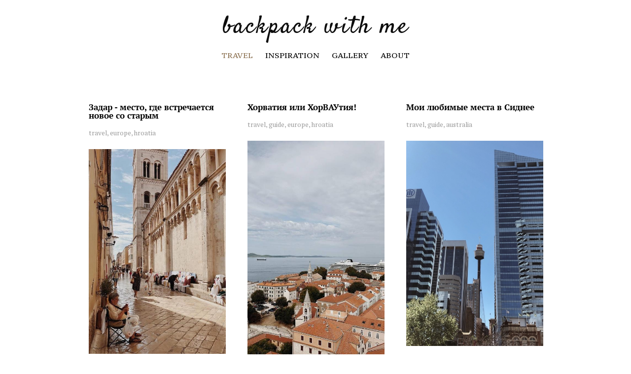

--- FILE ---
content_type: text/html; charset=UTF-8
request_url: https://backpackwithme.com/blog/page/1
body_size: 80158
content:
<!-- Vigbo-cms //cdn-st2.vigbo.com/u56707/69427/ gusto -->
<!DOCTYPE html>
<html lang="ru">
<head>
    <script>var _createCookie=function(e,o,t){var i,n="";t&&((i=new Date).setTime(i.getTime()+864e5*t),n="; expires="+i.toGMTString()),document.cookie=e+"="+o+n+"; path=/"};function getCookie(e){e=document.cookie.match(new RegExp("(?:^|; )"+e.replace(/([\.$?*|{}\(\)\[\]\\\/\+^])/g,"\\$1")+"=([^;]*)"));return e?decodeURIComponent(e[1]):void 0}"bot"==getCookie("_gphw_mode")&&_createCookie("_gphw_mode","humen",0);</script>
    <meta charset="utf-8">
<title>Самостоятельные путешествия </title>
<meta name="keywords" content="" />
<meta name="description" content="Блог о путешествиях. Сайт путеводитель. " />
<meta property="og:url" content="https://backpackwithme.com/blog/page" />
<meta property="og:type" content="article" />

<meta name="viewport" content="width=device-width, initial-scale=1">


	<link rel="shortcut icon" href="//cdn-st2.vigbo.com/u56707/69427/favicon.ico" type="image/x-icon" />

<!-- Blog RSS -->
<link rel="alternate" type="application/rss+xml" href="https://backpackwithme.com/blog/feed" />

<!-- Preset CSS -->
    <script>window.use_preset = false;</script>

<script>
    window.cdn_paths = {};
    window.cdn_paths.modules = '//cdn-s.vigbo.com/cms/kevin2/site/' + 'dev/scripts/site/';
    window.cdn_paths.site_scripts = '//cdn-s.vigbo.com/cms/kevin2/site/' + 'dev/scripts/';
</script>
    <link href="https://fonts.googleapis.com/css?family=Abel|Alegreya:400,400i,700,700i,800,800i,900,900i|Alex+Brush|Amatic+SC:400,700|Andika|Anonymous+Pro:400i,700i|Anton|Arimo:400,400i,700,700i|Arsenal:400,400i,700,700i|Asap:400,400i,500,500i,600,600i,700,700i|Bad+Script|Baumans|Bitter:100,100i,200,200i,300,300i,400i,500,500i,600,600i,700i,800,800i,900,900i|Brygada+1918:400,700,400i,700i|Cactus+Classical+Serif|Carlito:400,700,400i,700i|Chocolate+Classical+Sans|Comfortaa:300,400,500,600,700|Commissioner:100,200,300,400,500,600,700,800,900|Cormorant:300i,400i,500,500i,600,600i,700i|Cormorant+Garamond:300i,400i,500,500i,600,600i,700i|Cormorant+Infant:300i,400i,500,500i,600,600i,700i|Cousine:400,400i,700,700i|Crafty+Girls|Cuprum:400,400i,700,700i|Days+One|Dela+Gothic+One|Delius+Unicase:400,700|Didact+Gothic|Dosis|EB+Garamond:400i,500,500i,600,600i,700i,800,800i|Euphoria+Script|Exo|Exo+2:100,100i,200,200i,300i,400i,500,500i,600,600i,700i,800,800i,900,900i|Federo|Fira+Code:300,500,600|Fira+Sans:100,100i,200,200i,300i,400i,500,500i,600,600i,700i,800,800i,900,900i|Fira+Sans+Condensed:100,100i,200,200i,300i,400i,500,500i,600,600i,700i,800,800i,900,900i|Forum|Gentium+Book+Plus:400,700,400i,700i|Gentium+Plus:400,700,400i,700i|Geologica:100,200,300,400,500,600,700,800,900|Glegoo:400,700|Golos+Text:400,500,600,700,800,900|Gudea:400,400i,700|Handlee|IBM+Plex+Mono:100,100i,200,200i,300i,400i,500,500i,600,600i,700i|IBM+Plex+Sans:100,100i,200,200i,300i,400i,500,500i,600,600i,700i|IBM+Plex+Serif:100,100i,200,200i,300,300i,400,400i,500,500i,600,600i,700,700i|Inter:100,200,300,400,500,600,700,800,900|Inter+Tight:100,200,300,400,500,600,700,800,900,100i,200i,300i,400i,500i,600i,700i,800i,900i|Istok+Web:400,400i,700,700i|JetBrains+Mono:100,100i,200,200i,300,300i,400,400i,500,500i,600,600i,700,700i,800,800i|Jost:100,100i,200,200i,300,300i,400,400i,500,500i,600,600i,700,700i,800,800i,900,900i|Jura:400,300,500,600,700|Kelly+Slab|Kranky|Krona+One|Leckerli+One|Ledger|Liter|Lobster|Lora:400,400i,700,700i,500,500i,600,600i|Lunasima:400,700|Manrope:200,300,400,500,600,700,800|Marck+Script|Marko+One|Marmelad|Merienda+One|Merriweather:300i,400i,700i,900,900i|Moderustic:300,400,500,600,700,800|Montserrat:300i,400i,500,500i,600,600i,700i,800,800i,900,900i|Montserrat+Alternates:100,100i,200,200i,300,300i,400,400i,500,500i,600,600i,700,700i,800,800i,900,900i|Mulish:200,300,400,500,600,700,800,900,200i,300i,400i,500i,600i,700i,800i,900i|Neucha|Noticia+Text:400,400i,700,700i|Noto+Sans:400,400i,700,700i|Noto+Sans+Mono:100,200,300,400,500,600,700,800,900|Noto+Serif:400,400i,700,700i|Noto+Serif+Display:100,200,300,400,500,600,700,800,900,100i,200i,300i,400i,500i,600i,700i,800i,900i|Nova+Flat|Nova+Oval|Nova+Round|Nova+Slim|Nunito:400,200,200i,300,300i,400i,600,600i,700,700i,800,800i,900,900i|Old+Standard+TT:400i|Open+Sans:300i,400i,600,600i,700i,800,800i|Open+Sans+Condensed:300,300i,700|Oranienbaum|Original+Surfer|Oswald:200,500,600|Oxygen:300|Pacifico|Philosopher:400,400i,700,700i|Piazzolla:100,200,300,400,500,600,700,800,900,100i,200i,300i,400i,500i,600i,700i,800i,900i|Play:400,700|Playfair+Display:400,700,400i,500,500i,600,600i,700i,800,800i,900,900i|Playfair+Display+SC|Poiret+One|Press+Start+2P|Prosto+One|PT+Mono|PT+Sans:400i,700i|PT+Sans+Caption:400,700|PT+Sans+Narrow:400,700|PT+Serif:400i,700i|PT+Serif+Caption:400,400i|Quicksand|Raleway:100,100i,300i,400i,500,500i,600,600i,700i,800,800i,900,900i|Roboto:100,100i,300i,400i,500,500i,700i,900,900i|Roboto+Condensed:300i,400i,700i|Roboto+Mono:100,100i,200,200i,300,300i,400,400i,500,500i,600,600i,700,700i|Roboto+Slab:100,200,500,600,800,900|Rochester|Rokkitt:400,100,300,500,600,700,800,900|Rubik:300i,400i,500,500i,600,600i,700i,800,800i,900,900i|Ruslan+Display|Russo+One|Salsa|Satisfy|Scada:400,400i,700,700i|Snippet|Sofia|Source+Code+Pro:200,300,400,500,600,700,900|Source+Sans+Pro:200,300,400,600,700,900|Source+Serif+Pro:200,200i,300,300i,400,400i,600,600i,700,700i,900,900i|Spectral:200,200i,300,300i,400,400i,500,500i,600,600i,700,700i,800,800i|Stint+Ultra+Expanded|STIX+Two+Text:400,700,400i,700i|Syncopate|Tenor+Sans|Tinos:400,400i,700,700i|Trochut|Ubuntu:300i,400i,500,500i,700i|Ubuntu+Condensed|Ubuntu+Mono:400,400i,700,700i|Unbounded:200,300,400,500,600,700,800,900|Underdog|Unkempt:400,700|Voces|Wix+Madefor+Display:400,500,600,700,800|Wix+Madefor+Text:400,500,600,700,800,400i,500i,600i,700i,800i|Yeseva+One|Ysabeau:100,200,300,400,500,600,700,800,900,100i,200i,300i,400i,500i,600i,700i,800i,900i|Ysabeau+Infant:100,200,300,400,500,600,700,800,900,100i,200i,300i,400i,500i,600i,700i,800i,900i|Ysabeau+Office:100,200,300,400,500,600,700,800,900,100i,200i,300i,400i,500i,600i,700i,800i,900i|Ysabeau+SC:100,200,300,400,500,600,700,800,900|Zen+Old+Mincho&display=swap&subset=cyrillic" rel="stylesheet">    <!-- CORE CSS -->
            <!-- SITE CSS -->
    <link rel="stylesheet" type="text/css" href="//cdn-s.vigbo.com/cms/kevin2/site/prod/css/build_cms_front.css?v=FnqQ0y">
    <!-- PREVIEW CSS -->
        
    <!-- LIFE CHANGED CSS -->
            <link rel="stylesheet" type="text/css" href="https://backpackwithme.com/css/custom.css?v=46.998" />
    
                        <style type="text/css">
                .adaptive-desktop .logo-text a,
                .adaptive-tablet .logo-text a{
                    letter-spacing: 0.05em;
                }
            </style>
            
                <style>:root{--DE-menu__menu-style-link-color:rgba(0,0,0,0);}</style>    <!-- <script src="//cdn-s.vigbo.com/cms/kevin2/site/dev/scripts/vendor/jquery-1.9.1.min.js?v=dewsUi"></script> -->

    
    
    <meta name="yandex-verification" content="93df378a30268502" />    <style>
    .adaptive-desktop .custom__content--max-width,
    .adaptive-desktop .md-infoline__wrap {
        max-width: 90%;
    }
</style>
    <script src="//cdn-s.vigbo.com/cms/kevin2/site/dev/scripts/vendor/jquery-3.3.1.min.js?ver=dewsUi"></script>

    </head>


	



    <body data-template="gusto" class="f__preset-box f__site f__2 loading locale_ru gusto mod--search-disable mod--text-logo mod--header-static mod--menu-action-on-scroll mod--menu-load-on-scroll mod--menu-effect-from-top mod--menu-align-content mod--infoline-cross-enable protect-images desktop adaptive-desktop mod--horizontal-menu mod--infoline-disable bot-version js--loading-cascade mod--font-none-preset layout-logo-top--icons-left-n-right   " data-preview="">

            
    
        <div class="l-wrap js-wrap">

    <header class="l-header l-header-main js-header-main layout-logo-top--icons-left-n-right  ">
    <div class="l-header__wrapper custom__header-decorate-line custom__menu-bg-rgb custom__header-padding-y mod--show-menu-after-logo-load mod--effect-move-from-top">
        <div class="l-header__cont custom__content--max-width">
            <div class="l-header__row">
                <div class="l-header__col0 l-header__col l-header__mobile--box"><!-- mobile menu -->
                    <!-- basket icon for mobile -->
                                    </div>

                <div class="l-header__col1 l-header__col l-header__logo--box">
                    <div class="l-header__logo--cont">
                        <div class="l-header__row">
                            <div class="l-header__top-line--box">

                                <div class="l-header__col l-header__col-icon mod--left">
                                    <!-- only SEARCH icon -->
                                                                    </div>

                                <div class="l-header__col l-header__logo-col">
                                    <div id='logoWrap' class='logo__wrap' data-lt="" >
                                        
<div class="logo logo-text">
	<a href="https://backpackwithme.com/">
					backpack with me			</a>

</div>
                                    </div>
                                </div>

                                <div class="l-header__col l-header__col-icon mod--right">
                                    <!-- only BASKET icon -->
                                                                    </div>

                            </div>
                        </div>

                    </div>
                </div>

                <div class="l-header__col2 l-header__col l-header__menu--box">
                    <nav class='md-menu clearfix' data-menu-type="origin">
                        			<ul class="menu md-menu__main js--menu__main is--level1 		 mod--menu_left"><li  id="4913251" data-id="4913251" class="md-menu__li-l1 menu-item js--menu__li-l1  active"><a class="md-menu__href-l1 is--link-level1 f__menu  big-height5" href="https://backpackwithme.com/blog"  >TRAVEL</a></li><li  id="6208813" data-id="6208813" class="md-menu__li-l1 menu-item js--menu__li-l1 "><a class="md-menu__href-l1 is--link-level1 f__menu  big-height5" href="https://backpackwithme.com/inspiration"  >INSPIRATION</a></li><li  id="4918765" data-id="4918765" class="md-menu__li-l1 menu-item js--menu__li-l1 "><a class="md-menu__href-l1 is--link-level1 f__menu  big-height5" href="https://backpackwithme.com/gallery"  >GALLERY</a></li><li  id="5184503" data-id="5184503" class="md-menu__li-l1 menu-item js--menu__li-l1 "><a class="md-menu__href-l1 is--link-level1 f__menu  big-height5" href="https://backpackwithme.com/about-about"  >ABOUT </a></li></ul><div class="md-menu-mobile__socials social-icons"><div class="social-icons-wrapper"></div></div>                    </nav>
                </div>


                <div class="l-header__col3 l-header__col l-header__ham--box" data-count-pages="4">
    <div class="md-menu__hamburger js-mob-menu-open">
        <svg height="20px" xmlns="http://www.w3.org/2000/svg" viewBox="0 0 18 17.5"><line class="hamburger-svg-style" y1="1" x2="18" y2="1"/><line class="hamburger-svg-style" y1="7" x2="18" y2="7"/><line class="hamburger-svg-style" y1="13" x2="18" y2="13"/></svg>
    </div>
</div>
            </div>
        </div>
    </div>
</header>




        <!-- Mobile menu -->
        <!-- mobile menu -->
<div  data-menu-type="mobile" data-custom-scroll data-set-top="stay-in-window" class="custom__header-decorate-line mod--custom-scroll-hidden mod--custom-scroll-resize md-menu--mobile js--menu--mobile mod--set-top--stop-mobile">
    <div class="md-menu--mobile__cont js--menu-mobile__cont">
        
        			<ul class="menu md-menu__main js--menu__main is--level1 		 mod--menu_left"><li  id="4913251" data-id="4913251" class="md-menu__li-l1 menu-item js--menu__li-l1  active"><a class="md-menu__href-l1 is--link-level1 f__menu  big-height5" href="https://backpackwithme.com/blog"  >TRAVEL</a></li><li  id="6208813" data-id="6208813" class="md-menu__li-l1 menu-item js--menu__li-l1 "><a class="md-menu__href-l1 is--link-level1 f__menu  big-height5" href="https://backpackwithme.com/inspiration"  >INSPIRATION</a></li><li  id="4918765" data-id="4918765" class="md-menu__li-l1 menu-item js--menu__li-l1 "><a class="md-menu__href-l1 is--link-level1 f__menu  big-height5" href="https://backpackwithme.com/gallery"  >GALLERY</a></li><li  id="5184503" data-id="5184503" class="md-menu__li-l1 menu-item js--menu__li-l1 "><a class="md-menu__href-l1 is--link-level1 f__menu  big-height5" href="https://backpackwithme.com/about-about"  >ABOUT </a></li></ul><div class="md-menu-mobile__socials social-icons"><div class="social-icons-wrapper"></div></div>
        <span class="js-close-mobile-menu close-mobile-menu">
        <!--<svg width="20px" height="20px"  xmlns="http://www.w3.org/2000/svg" viewBox="0 0 14.39 17.5"><line class="close-menu-burger" x1="0.53" y1="2.04" x2="13.86" y2="15.37"/><line class="close-menu-burger" x1="0.53" y1="15.37" x2="13.86" y2="2.04"/></svg>-->
            <svg xmlns="http://www.w3.org/2000/svg" width="18" height="18" viewBox="0 0 18 18"><path class="close-menu-burger" fill="none" fill-rule="evenodd" stroke="#fff" stroke-linecap="round" stroke-linejoin="round" stroke-width="1.5" d="M9 9.5l8-8-8 8-8-8 8 8zm0 0l8 8-8-8-8 8 8-8z"/></svg>
        </span>
    </div>
</div>

        <!-- Blog Slider -->
                                        
        <!-- CONTENT -->
        <div class="l-content l-content--main  desktop ">
            <section id="blog" class="l-content--box blog blog-page mod--blog-main-page mod--blog-page-with-sidebar mod--blog-article-with-sidebar mod--blog-type-view-preview" data-structure="blog-dispatcher" data-blog-type="preview" data-blog-preview-layout="4">
    <div class=" container">
        <!-- Desktop/Mobile Blog -->
        
            
<style>
    .adaptive-desktop .mod--blog-main-page > .container {
        max-width: px;
    }
    .adaptive-desktop .blog-sidebar-box {
        width: 230px;
        min-width: 230px;
    }
</style>

<link rel="stylesheet" type="text/css" href='//cdn-s.vigbo.com/cms/kevin2/site/prod/css/feeds/build_feed-4.css?ver=FnqQ0y'/>

<div class="blog-content sidebar-position-none  blog-layout-4 blog-type-preview"  data-backbone-view="blog-feed">
    

    <div class="blog-content-box mod--sidebar-none">
        <script>window.widgetPostMapScroll = true;</script>
         <div class="items">

            <div id="fb-root"></div>
    <script>(function(d, s, id) {
            var js, fjs = d.getElementsByTagName(s)[0];
            if (d.getElementById(id)) return;
            js = d.createElement(s); js.id = id;
            js.src = "//connect.facebook.net/ru_RU/sdk.js#xfbml=1&version=v2.4";
            fjs.parentNode.insertBefore(js, fjs);
        }(document, 'script', 'facebook-jssdk'));</script>
    <script> var container = '#iso_grid'; var context = '.blog_grid_item', isClassic = false; </script>
<div id='iso_grid' class="feedWrap fluid-grid preview js--fluid-grid-blog-view-4" data-col="3" data-columnmaxwidth="5" data-column-indent="36">
<div class='blog_gutter'></div>

  <div class='blog_grid_item preview__item js--grid__item'>
      <div class="blog_title-date">

        <!-- Здесь был выбор пресета
                -->

      <a href="https://backpackwithme.com/blog/zadar-mesto-gde-vstrechajutsja-novoe-i-staroe">
          <h2 class="f__h2 f__mt-0 f__mb-0">Задар - место, где встречается новое со старым</h2>
      </a>
     <div class='bgi_fields'>
                         <span class='bgi_tag f__b_tag f__3 mobile-hide'>
              <a href="/blog/tag/travel">travel, </a><a href="/blog/tag/europe">europe, </a><a href="/blog/tag/hroatia">hroatia</a>           </span>
           </div>
    </div>

      <a href="https://backpackwithme.com/blog/zadar-mesto-gde-vstrechajutsja-novoe-i-staroe">
                    <div class='bgi_imageWrap'>
              <img src="[data-uri]" class="preview-image copy-protect" data-file='crop--7463c5c817701820d9c4136d1846d3a1.jpeg?v=2' data-path='//cdn-st2.vigbo.com/u56707/69427/blog/4913251/6038252/preview/' data-sizes='{"500":{"w":"500","h":"749"},"1000":{"w":"854","h":"1280"},"2000":{"w":"854","h":"1280"}}'/>
            </div>
              </a>
        <div class='bgi_fields readMore'><a class="f__3" href='https://backpackwithme.com/blog/zadar-mesto-gde-vstrechajutsja-novoe-i-staroe'>read more</a></div>
    <div class='bgi_fields bgi_actions'>
        <div class="bgi_actions__socials">
<span class="bgi_action_hold bgi_like_wrap">
	<a href="#" class="like unchecked de--main__text-default-color" data-id="6038252"
		data-state="unchecked">
		<svg xmlns="http://www.w3.org/2000/svg" width="18" height="16" viewBox="0 0 18 16">
			<g fill="none" fill-rule="evenodd" stroke-linecap="round" stroke-linejoin="round">
				<g stroke="currentColor" stroke-width="1.5">
					<g>
						<g>
							<path
								d="M8 14c-.228 0-.447-.081-.619-.229-.646-.555-1.27-1.078-1.819-1.539l-.003-.002c-1.612-1.351-3.004-2.518-3.972-3.667C.504 7.278 0 6.06 0 4.729 0 3.436.45 2.243 1.27 1.37 2.097.487 3.233 0 4.47 0c.923 0 1.77.287 2.514.853.375.286.716.636 1.016 1.044.3-.408.64-.758 1.016-1.044C9.761.287 10.606 0 11.53 0c1.236 0 2.373.487 3.2 1.37.82.873 1.27 2.066 1.27 3.36 0 1.33-.504 2.548-1.587 3.833-.968 1.15-2.36 2.316-3.972 3.667-.55.461-1.175.984-1.823 1.542-.17.147-.39.228-.618.228"
								transform="translate(-656 -1185) translate(657 1185) translate(0 1)" />
						</g>
					</g>
				</g>
			</g>
		</svg>
		<span class="like-counter de--main__font-family f__h4">
			6		</span>
	</a>
</span>
<span class='bgi_action_hold bgi_comments_wrap'>
    <a href="https://backpackwithme.com/blog/zadar-mesto-gde-vstrechajutsja-novoe-i-staroe#blog-comments" class="bgi_comment de--main__text-default-color">
        <svg xmlns="http://www.w3.org/2000/svg" width="15" height="15" viewBox="0 0 15 15">
            <g fill="none" fill-rule="evenodd" stroke-linecap="round" stroke-linejoin="round">
                <g stroke="currentColor" stroke-width="1.5">
                    <g>
                        <g>
                            <path d="M0 .5L13 .5M0 .5L0 13 3.5 10.5 13 10.5 13 .5"
                                  transform="translate(-586 -584) translate(539 581) translate(48 3.5)"/>
                        </g>
                    </g>
                </g>
            </g>
        </svg>
            </a>
</span>
<span class='bgi_action_hold tt bgi_toolTip_wrap'>
    <div class='bgi_triggerTip de--main__text-default-color'>
        <svg xmlns="http://www.w3.org/2000/svg" width="13" height="15" viewBox="0 0 13 15">
            <g fill="none" fill-rule="evenodd">
                <g stroke="currentColor" stroke-width="1.5">
                    <g>
                        <g transform="translate(-622 -584) translate(539 581) translate(83 3)">
                            <path d="M4.001 6.562L9.018 3.426" />
                            <path d="M3.947 11.685L9.195 8.404" transform="matrix(1 0 0 -1 0 20.089)" />
                            <circle cx="2.5" cy="7.5" r="1.75" />
                            <circle cx="10.5" cy="2.5" r="1.75" />
                            <circle cx="10.5" cy="12.5" r="1.75" />
                        </g>
                    </g>
                </g>
            </g>
        </svg>
    </div>
    <div class='bgi_toolTip de--main__bg-color f__h4'>
                <a href="http://www.facebook.com/sharer/sharer.php?u=https%3A%2F%2Fbackpackwithme.com%2Fblog%2Fzadar-mesto-gde-vstrechajutsja-novoe-i-staroe&t=%D0%97%D0%B0%D0%B4%D0%B0%D1%80+-+%D0%BC%D0%B5%D1%81%D1%82%D0%BE%2C+%D0%B3%D0%B4%D0%B5+%D0%B2%D1%81%D1%82%D1%80%D0%B5%D1%87%D0%B0%D0%B5%D1%82%D1%81%D1%8F+%D0%BD%D0%BE%D0%B2%D0%BE%D0%B5+%D1%81%D0%BE+%D1%81%D1%82%D0%B0%D1%80%D1%8B%D0%BC"
            class="de--main__text-default-color de--main__font-family" target="_blank" rel="noopener noreferrer">facebook</a>
                        <a href="http://vkontakte.ru/share.php?url=https%3A%2F%2Fbackpackwithme.com%2Fblog%2Fzadar-mesto-gde-vstrechajutsja-novoe-i-staroe&title=%D0%97%D0%B0%D0%B4%D0%B0%D1%80+-+%D0%BC%D0%B5%D1%81%D1%82%D0%BE%2C+%D0%B3%D0%B4%D0%B5+%D0%B2%D1%81%D1%82%D1%80%D0%B5%D1%87%D0%B0%D0%B5%D1%82%D1%81%D1%8F+%D0%BD%D0%BE%D0%B2%D0%BE%D0%B5+%D1%81%D0%BE+%D1%81%D1%82%D0%B0%D1%80%D1%8B%D0%BC"
            class="de--main__text-default-color de--main__font-family" target="_blank" rel="noopener noreferrer">vkontakte</a>
                    </div>
</span>
</div>
        <span class='bgi_tag mobile-show'><a href="/blog/tag/travel">travel, </a><a href="/blog/tag/europe">europe, </a><a href="/blog/tag/hroatia">hroatia</a></span>    </div>
      <div class="bgi_border"></div>
  </div>
  <div class='blog_grid_item preview__item js--grid__item'>
      <div class="blog_title-date">

        <!-- Здесь был выбор пресета
                -->

      <a href="https://backpackwithme.com/blog/horvatija-ili-horvautija">
          <h2 class="f__h2 f__mt-0 f__mb-0">Хорватия или ХорВАУтия!</h2>
      </a>
     <div class='bgi_fields'>
                         <span class='bgi_tag f__b_tag f__3 mobile-hide'>
              <a href="/blog/tag/travel">travel, </a><a href="/blog/tag/guide">guide, </a><a href="/blog/tag/europe">europe, </a><a href="/blog/tag/hroatia">hroatia</a>           </span>
           </div>
    </div>

      <a href="https://backpackwithme.com/blog/horvatija-ili-horvautija">
                    <div class='bgi_imageWrap'>
              <img src="[data-uri]" class="preview-image copy-protect" data-file='crop--a96a3618f9b07ac0b8f864aef561d851.jpg?v=1' data-path='//cdn-st2.vigbo.com/u56707/69427/blog/4913251/6038221/preview/' data-sizes='{"500":{"w":"500","h":"889"},"1000":{"w":"720","h":"1280"},"2000":{"w":"720","h":"1280"}}'/>
            </div>
              </a>
        <div class='bgi_fields readMore'><a class="f__3" href='https://backpackwithme.com/blog/horvatija-ili-horvautija'>read more</a></div>
    <div class='bgi_fields bgi_actions'>
        <div class="bgi_actions__socials">
<span class="bgi_action_hold bgi_like_wrap">
	<a href="#" class="like unchecked de--main__text-default-color" data-id="6038221"
		data-state="unchecked">
		<svg xmlns="http://www.w3.org/2000/svg" width="18" height="16" viewBox="0 0 18 16">
			<g fill="none" fill-rule="evenodd" stroke-linecap="round" stroke-linejoin="round">
				<g stroke="currentColor" stroke-width="1.5">
					<g>
						<g>
							<path
								d="M8 14c-.228 0-.447-.081-.619-.229-.646-.555-1.27-1.078-1.819-1.539l-.003-.002c-1.612-1.351-3.004-2.518-3.972-3.667C.504 7.278 0 6.06 0 4.729 0 3.436.45 2.243 1.27 1.37 2.097.487 3.233 0 4.47 0c.923 0 1.77.287 2.514.853.375.286.716.636 1.016 1.044.3-.408.64-.758 1.016-1.044C9.761.287 10.606 0 11.53 0c1.236 0 2.373.487 3.2 1.37.82.873 1.27 2.066 1.27 3.36 0 1.33-.504 2.548-1.587 3.833-.968 1.15-2.36 2.316-3.972 3.667-.55.461-1.175.984-1.823 1.542-.17.147-.39.228-.618.228"
								transform="translate(-656 -1185) translate(657 1185) translate(0 1)" />
						</g>
					</g>
				</g>
			</g>
		</svg>
		<span class="like-counter de--main__font-family f__h4">
			5		</span>
	</a>
</span>
<span class='bgi_action_hold bgi_comments_wrap'>
    <a href="https://backpackwithme.com/blog/horvatija-ili-horvautija#blog-comments" class="bgi_comment de--main__text-default-color">
        <svg xmlns="http://www.w3.org/2000/svg" width="15" height="15" viewBox="0 0 15 15">
            <g fill="none" fill-rule="evenodd" stroke-linecap="round" stroke-linejoin="round">
                <g stroke="currentColor" stroke-width="1.5">
                    <g>
                        <g>
                            <path d="M0 .5L13 .5M0 .5L0 13 3.5 10.5 13 10.5 13 .5"
                                  transform="translate(-586 -584) translate(539 581) translate(48 3.5)"/>
                        </g>
                    </g>
                </g>
            </g>
        </svg>
            </a>
</span>
<span class='bgi_action_hold tt bgi_toolTip_wrap'>
    <div class='bgi_triggerTip de--main__text-default-color'>
        <svg xmlns="http://www.w3.org/2000/svg" width="13" height="15" viewBox="0 0 13 15">
            <g fill="none" fill-rule="evenodd">
                <g stroke="currentColor" stroke-width="1.5">
                    <g>
                        <g transform="translate(-622 -584) translate(539 581) translate(83 3)">
                            <path d="M4.001 6.562L9.018 3.426" />
                            <path d="M3.947 11.685L9.195 8.404" transform="matrix(1 0 0 -1 0 20.089)" />
                            <circle cx="2.5" cy="7.5" r="1.75" />
                            <circle cx="10.5" cy="2.5" r="1.75" />
                            <circle cx="10.5" cy="12.5" r="1.75" />
                        </g>
                    </g>
                </g>
            </g>
        </svg>
    </div>
    <div class='bgi_toolTip de--main__bg-color f__h4'>
                <a href="http://www.facebook.com/sharer/sharer.php?u=https%3A%2F%2Fbackpackwithme.com%2Fblog%2Fhorvatija-ili-horvautija&t=%D0%A5%D0%BE%D1%80%D0%B2%D0%B0%D1%82%D0%B8%D1%8F+%D0%B8%D0%BB%D0%B8+%D0%A5%D0%BE%D1%80%D0%92%D0%90%D0%A3%D1%82%D0%B8%D1%8F%21"
            class="de--main__text-default-color de--main__font-family" target="_blank" rel="noopener noreferrer">facebook</a>
                        <a href="http://vkontakte.ru/share.php?url=https%3A%2F%2Fbackpackwithme.com%2Fblog%2Fhorvatija-ili-horvautija&title=%D0%A5%D0%BE%D1%80%D0%B2%D0%B0%D1%82%D0%B8%D1%8F+%D0%B8%D0%BB%D0%B8+%D0%A5%D0%BE%D1%80%D0%92%D0%90%D0%A3%D1%82%D0%B8%D1%8F%21"
            class="de--main__text-default-color de--main__font-family" target="_blank" rel="noopener noreferrer">vkontakte</a>
                    </div>
</span>
</div>
        <span class='bgi_tag mobile-show'><a href="/blog/tag/travel">travel, </a><a href="/blog/tag/guide">guide, </a><a href="/blog/tag/europe">europe, </a><a href="/blog/tag/hroatia">hroatia</a></span>    </div>
      <div class="bgi_border"></div>
  </div>
  <div class='blog_grid_item preview__item js--grid__item'>
      <div class="blog_title-date">

        <!-- Здесь был выбор пресета
                -->

      <a href="https://backpackwithme.com/blog/moi-ljubimye-mesta-v-sidnee">
          <h2 class="f__h2 f__mt-0 f__mb-0">Мои любимые места в Сиднее</h2>
      </a>
     <div class='bgi_fields'>
                         <span class='bgi_tag f__b_tag f__3 mobile-hide'>
              <a href="/blog/tag/travel">travel, </a><a href="/blog/tag/guide">guide, </a><a href="/blog/tag/australia">australia</a>           </span>
           </div>
    </div>

      <a href="https://backpackwithme.com/blog/moi-ljubimye-mesta-v-sidnee">
                    <div class='bgi_imageWrap'>
              <img src="[data-uri]" class="preview-image copy-protect" data-file='crop--2015d46fdb4b72d81bcf230fe23d42cd.jpg?v=2' data-path='//cdn-st2.vigbo.com/u56707/69427/blog/4913251/4435051/preview/' data-sizes='{"500":{"w":"500","h":"750"},"1000":{"w":"665","h":"998"},"2000":{"w":"665","h":"998"}}'/>
            </div>
              </a>
        <div class='bgi_fields readMore'><a class="f__3" href='https://backpackwithme.com/blog/moi-ljubimye-mesta-v-sidnee'>read more</a></div>
    <div class='bgi_fields bgi_actions'>
        <div class="bgi_actions__socials">
<span class="bgi_action_hold bgi_like_wrap">
	<a href="#" class="like unchecked de--main__text-default-color" data-id="4435051"
		data-state="unchecked">
		<svg xmlns="http://www.w3.org/2000/svg" width="18" height="16" viewBox="0 0 18 16">
			<g fill="none" fill-rule="evenodd" stroke-linecap="round" stroke-linejoin="round">
				<g stroke="currentColor" stroke-width="1.5">
					<g>
						<g>
							<path
								d="M8 14c-.228 0-.447-.081-.619-.229-.646-.555-1.27-1.078-1.819-1.539l-.003-.002c-1.612-1.351-3.004-2.518-3.972-3.667C.504 7.278 0 6.06 0 4.729 0 3.436.45 2.243 1.27 1.37 2.097.487 3.233 0 4.47 0c.923 0 1.77.287 2.514.853.375.286.716.636 1.016 1.044.3-.408.64-.758 1.016-1.044C9.761.287 10.606 0 11.53 0c1.236 0 2.373.487 3.2 1.37.82.873 1.27 2.066 1.27 3.36 0 1.33-.504 2.548-1.587 3.833-.968 1.15-2.36 2.316-3.972 3.667-.55.461-1.175.984-1.823 1.542-.17.147-.39.228-.618.228"
								transform="translate(-656 -1185) translate(657 1185) translate(0 1)" />
						</g>
					</g>
				</g>
			</g>
		</svg>
		<span class="like-counter de--main__font-family f__h4">
			15		</span>
	</a>
</span>
<span class='bgi_action_hold bgi_comments_wrap'>
    <a href="https://backpackwithme.com/blog/moi-ljubimye-mesta-v-sidnee#blog-comments" class="bgi_comment de--main__text-default-color">
        <svg xmlns="http://www.w3.org/2000/svg" width="15" height="15" viewBox="0 0 15 15">
            <g fill="none" fill-rule="evenodd" stroke-linecap="round" stroke-linejoin="round">
                <g stroke="currentColor" stroke-width="1.5">
                    <g>
                        <g>
                            <path d="M0 .5L13 .5M0 .5L0 13 3.5 10.5 13 10.5 13 .5"
                                  transform="translate(-586 -584) translate(539 581) translate(48 3.5)"/>
                        </g>
                    </g>
                </g>
            </g>
        </svg>
            </a>
</span>
<span class='bgi_action_hold tt bgi_toolTip_wrap'>
    <div class='bgi_triggerTip de--main__text-default-color'>
        <svg xmlns="http://www.w3.org/2000/svg" width="13" height="15" viewBox="0 0 13 15">
            <g fill="none" fill-rule="evenodd">
                <g stroke="currentColor" stroke-width="1.5">
                    <g>
                        <g transform="translate(-622 -584) translate(539 581) translate(83 3)">
                            <path d="M4.001 6.562L9.018 3.426" />
                            <path d="M3.947 11.685L9.195 8.404" transform="matrix(1 0 0 -1 0 20.089)" />
                            <circle cx="2.5" cy="7.5" r="1.75" />
                            <circle cx="10.5" cy="2.5" r="1.75" />
                            <circle cx="10.5" cy="12.5" r="1.75" />
                        </g>
                    </g>
                </g>
            </g>
        </svg>
    </div>
    <div class='bgi_toolTip de--main__bg-color f__h4'>
                <a href="http://www.facebook.com/sharer/sharer.php?u=https%3A%2F%2Fbackpackwithme.com%2Fblog%2Fmoi-ljubimye-mesta-v-sidnee&t=%D0%9C%D0%BE%D0%B8+%D0%BB%D1%8E%D0%B1%D0%B8%D0%BC%D1%8B%D0%B5+%D0%BC%D0%B5%D1%81%D1%82%D0%B0+%D0%B2+%D0%A1%D0%B8%D0%B4%D0%BD%D0%B5%D0%B5"
            class="de--main__text-default-color de--main__font-family" target="_blank" rel="noopener noreferrer">facebook</a>
                        <a href="http://vkontakte.ru/share.php?url=https%3A%2F%2Fbackpackwithme.com%2Fblog%2Fmoi-ljubimye-mesta-v-sidnee&title=%D0%9C%D0%BE%D0%B8+%D0%BB%D1%8E%D0%B1%D0%B8%D0%BC%D1%8B%D0%B5+%D0%BC%D0%B5%D1%81%D1%82%D0%B0+%D0%B2+%D0%A1%D0%B8%D0%B4%D0%BD%D0%B5%D0%B5"
            class="de--main__text-default-color de--main__font-family" target="_blank" rel="noopener noreferrer">vkontakte</a>
                    </div>
</span>
</div>
        <span class='bgi_tag mobile-show'><a href="/blog/tag/travel">travel, </a><a href="/blog/tag/guide">guide, </a><a href="/blog/tag/australia">australia</a></span>    </div>
      <div class="bgi_border"></div>
  </div>
  <div class='blog_grid_item preview__item js--grid__item'>
      <div class="blog_title-date">

        <!-- Здесь был выбор пресета
                -->

      <a href="https://backpackwithme.com/blog/avstralijskaja-viza-moj-opyt-poluchenija">
          <h2 class="f__h2 f__mt-0 f__mb-0">Австралийская виза: мой опыт получения</h2>
      </a>
     <div class='bgi_fields'>
                         <span class='bgi_tag f__b_tag f__3 mobile-hide'>
              <a href="/blog/tag/travel">travel, </a><a href="/blog/tag/australia">australia, </a><a href="/blog/tag/visa">visa</a>           </span>
           </div>
    </div>

      <a href="https://backpackwithme.com/blog/avstralijskaja-viza-moj-opyt-poluchenija">
                    <div class='bgi_imageWrap'>
              <img src="[data-uri]" class="preview-image copy-protect" data-file='crop--2bf576469c9ca9b8e5bf545c25c5db22.jpg?v=1' data-path='//cdn-st2.vigbo.com/u56707/69427/blog/4913251/4400436/preview/' data-sizes='{"500":{"w":"500","h":"751"},"1000":{"w":"682","h":"1024"},"2000":{"w":"682","h":"1024"}}'/>
            </div>
              </a>
        <div class='bgi_fields readMore'><a class="f__3" href='https://backpackwithme.com/blog/avstralijskaja-viza-moj-opyt-poluchenija'>read more</a></div>
    <div class='bgi_fields bgi_actions'>
        <div class="bgi_actions__socials">
<span class="bgi_action_hold bgi_like_wrap">
	<a href="#" class="like unchecked de--main__text-default-color" data-id="4400436"
		data-state="unchecked">
		<svg xmlns="http://www.w3.org/2000/svg" width="18" height="16" viewBox="0 0 18 16">
			<g fill="none" fill-rule="evenodd" stroke-linecap="round" stroke-linejoin="round">
				<g stroke="currentColor" stroke-width="1.5">
					<g>
						<g>
							<path
								d="M8 14c-.228 0-.447-.081-.619-.229-.646-.555-1.27-1.078-1.819-1.539l-.003-.002c-1.612-1.351-3.004-2.518-3.972-3.667C.504 7.278 0 6.06 0 4.729 0 3.436.45 2.243 1.27 1.37 2.097.487 3.233 0 4.47 0c.923 0 1.77.287 2.514.853.375.286.716.636 1.016 1.044.3-.408.64-.758 1.016-1.044C9.761.287 10.606 0 11.53 0c1.236 0 2.373.487 3.2 1.37.82.873 1.27 2.066 1.27 3.36 0 1.33-.504 2.548-1.587 3.833-.968 1.15-2.36 2.316-3.972 3.667-.55.461-1.175.984-1.823 1.542-.17.147-.39.228-.618.228"
								transform="translate(-656 -1185) translate(657 1185) translate(0 1)" />
						</g>
					</g>
				</g>
			</g>
		</svg>
		<span class="like-counter de--main__font-family f__h4">
			19		</span>
	</a>
</span>
<span class='bgi_action_hold bgi_comments_wrap'>
    <a href="https://backpackwithme.com/blog/avstralijskaja-viza-moj-opyt-poluchenija#blog-comments" class="bgi_comment de--main__text-default-color">
        <svg xmlns="http://www.w3.org/2000/svg" width="15" height="15" viewBox="0 0 15 15">
            <g fill="none" fill-rule="evenodd" stroke-linecap="round" stroke-linejoin="round">
                <g stroke="currentColor" stroke-width="1.5">
                    <g>
                        <g>
                            <path d="M0 .5L13 .5M0 .5L0 13 3.5 10.5 13 10.5 13 .5"
                                  transform="translate(-586 -584) translate(539 581) translate(48 3.5)"/>
                        </g>
                    </g>
                </g>
            </g>
        </svg>
            </a>
</span>
<span class='bgi_action_hold tt bgi_toolTip_wrap'>
    <div class='bgi_triggerTip de--main__text-default-color'>
        <svg xmlns="http://www.w3.org/2000/svg" width="13" height="15" viewBox="0 0 13 15">
            <g fill="none" fill-rule="evenodd">
                <g stroke="currentColor" stroke-width="1.5">
                    <g>
                        <g transform="translate(-622 -584) translate(539 581) translate(83 3)">
                            <path d="M4.001 6.562L9.018 3.426" />
                            <path d="M3.947 11.685L9.195 8.404" transform="matrix(1 0 0 -1 0 20.089)" />
                            <circle cx="2.5" cy="7.5" r="1.75" />
                            <circle cx="10.5" cy="2.5" r="1.75" />
                            <circle cx="10.5" cy="12.5" r="1.75" />
                        </g>
                    </g>
                </g>
            </g>
        </svg>
    </div>
    <div class='bgi_toolTip de--main__bg-color f__h4'>
                <a href="http://www.facebook.com/sharer/sharer.php?u=https%3A%2F%2Fbackpackwithme.com%2Fblog%2Favstralijskaja-viza-moj-opyt-poluchenija&t=%D0%90%D0%B2%D1%81%D1%82%D1%80%D0%B0%D0%BB%D0%B8%D0%B9%D1%81%D0%BA%D0%B0%D1%8F+%D0%B2%D0%B8%D0%B7%D0%B0%3A+%D0%BC%D0%BE%D0%B9+%D0%BE%D0%BF%D1%8B%D1%82+%D0%BF%D0%BE%D0%BB%D1%83%D1%87%D0%B5%D0%BD%D0%B8%D1%8F"
            class="de--main__text-default-color de--main__font-family" target="_blank" rel="noopener noreferrer">facebook</a>
                        <a href="http://vkontakte.ru/share.php?url=https%3A%2F%2Fbackpackwithme.com%2Fblog%2Favstralijskaja-viza-moj-opyt-poluchenija&title=%D0%90%D0%B2%D1%81%D1%82%D1%80%D0%B0%D0%BB%D0%B8%D0%B9%D1%81%D0%BA%D0%B0%D1%8F+%D0%B2%D0%B8%D0%B7%D0%B0%3A+%D0%BC%D0%BE%D0%B9+%D0%BE%D0%BF%D1%8B%D1%82+%D0%BF%D0%BE%D0%BB%D1%83%D1%87%D0%B5%D0%BD%D0%B8%D1%8F"
            class="de--main__text-default-color de--main__font-family" target="_blank" rel="noopener noreferrer">vkontakte</a>
                    </div>
</span>
</div>
        <span class='bgi_tag mobile-show'><a href="/blog/tag/travel">travel, </a><a href="/blog/tag/australia">australia, </a><a href="/blog/tag/visa">visa</a></span>    </div>
      <div class="bgi_border"></div>
  </div>
  <div class='blog_grid_item preview__item js--grid__item'>
      <div class="blog_title-date">

        <!-- Здесь был выбор пресета
                -->

      <a href="https://backpackwithme.com/blog/severnaja-indija-putevoditel-po-dharamsale">
          <h2 class="f__h2 f__mt-0 f__mb-0">Северная Индия: путеводитель по Дхарамсале </h2>
      </a>
     <div class='bgi_fields'>
                         <span class='bgi_tag f__b_tag f__3 mobile-hide'>
              <a href="/blog/tag/travel">travel, </a><a href="/blog/tag/guide">guide, </a><a href="/blog/tag/asia">asia, </a><a href="/blog/tag/india">india</a>           </span>
           </div>
    </div>

      <a href="https://backpackwithme.com/blog/severnaja-indija-putevoditel-po-dharamsale">
                    <div class='bgi_imageWrap'>
              <img src="[data-uri]" class="preview-image copy-protect" data-file='crop--93290ae991b31b26afaecbc60b169cc5.jpg?v=1' data-path='//cdn-st2.vigbo.com/u56707/69427/blog/4913251/4322011/preview/' data-sizes='{"500":{"w":"500","h":"750"},"1000":{"w":"703","h":"1055"},"2000":{"w":"703","h":"1055"}}'/>
            </div>
              </a>
        <div class='bgi_fields readMore'><a class="f__3" href='https://backpackwithme.com/blog/severnaja-indija-putevoditel-po-dharamsale'>read more</a></div>
    <div class='bgi_fields bgi_actions'>
        <div class="bgi_actions__socials">
<span class="bgi_action_hold bgi_like_wrap">
	<a href="#" class="like unchecked de--main__text-default-color" data-id="4322011"
		data-state="unchecked">
		<svg xmlns="http://www.w3.org/2000/svg" width="18" height="16" viewBox="0 0 18 16">
			<g fill="none" fill-rule="evenodd" stroke-linecap="round" stroke-linejoin="round">
				<g stroke="currentColor" stroke-width="1.5">
					<g>
						<g>
							<path
								d="M8 14c-.228 0-.447-.081-.619-.229-.646-.555-1.27-1.078-1.819-1.539l-.003-.002c-1.612-1.351-3.004-2.518-3.972-3.667C.504 7.278 0 6.06 0 4.729 0 3.436.45 2.243 1.27 1.37 2.097.487 3.233 0 4.47 0c.923 0 1.77.287 2.514.853.375.286.716.636 1.016 1.044.3-.408.64-.758 1.016-1.044C9.761.287 10.606 0 11.53 0c1.236 0 2.373.487 3.2 1.37.82.873 1.27 2.066 1.27 3.36 0 1.33-.504 2.548-1.587 3.833-.968 1.15-2.36 2.316-3.972 3.667-.55.461-1.175.984-1.823 1.542-.17.147-.39.228-.618.228"
								transform="translate(-656 -1185) translate(657 1185) translate(0 1)" />
						</g>
					</g>
				</g>
			</g>
		</svg>
		<span class="like-counter de--main__font-family f__h4">
			22		</span>
	</a>
</span>
<span class='bgi_action_hold bgi_comments_wrap'>
    <a href="https://backpackwithme.com/blog/severnaja-indija-putevoditel-po-dharamsale#blog-comments" class="bgi_comment de--main__text-default-color">
        <svg xmlns="http://www.w3.org/2000/svg" width="15" height="15" viewBox="0 0 15 15">
            <g fill="none" fill-rule="evenodd" stroke-linecap="round" stroke-linejoin="round">
                <g stroke="currentColor" stroke-width="1.5">
                    <g>
                        <g>
                            <path d="M0 .5L13 .5M0 .5L0 13 3.5 10.5 13 10.5 13 .5"
                                  transform="translate(-586 -584) translate(539 581) translate(48 3.5)"/>
                        </g>
                    </g>
                </g>
            </g>
        </svg>
            </a>
</span>
<span class='bgi_action_hold tt bgi_toolTip_wrap'>
    <div class='bgi_triggerTip de--main__text-default-color'>
        <svg xmlns="http://www.w3.org/2000/svg" width="13" height="15" viewBox="0 0 13 15">
            <g fill="none" fill-rule="evenodd">
                <g stroke="currentColor" stroke-width="1.5">
                    <g>
                        <g transform="translate(-622 -584) translate(539 581) translate(83 3)">
                            <path d="M4.001 6.562L9.018 3.426" />
                            <path d="M3.947 11.685L9.195 8.404" transform="matrix(1 0 0 -1 0 20.089)" />
                            <circle cx="2.5" cy="7.5" r="1.75" />
                            <circle cx="10.5" cy="2.5" r="1.75" />
                            <circle cx="10.5" cy="12.5" r="1.75" />
                        </g>
                    </g>
                </g>
            </g>
        </svg>
    </div>
    <div class='bgi_toolTip de--main__bg-color f__h4'>
                <a href="http://www.facebook.com/sharer/sharer.php?u=https%3A%2F%2Fbackpackwithme.com%2Fblog%2Fsevernaja-indija-putevoditel-po-dharamsale&t=%D0%A1%D0%B5%D0%B2%D0%B5%D1%80%D0%BD%D0%B0%D1%8F+%D0%98%D0%BD%D0%B4%D0%B8%D1%8F%3A+%D0%BF%D1%83%D1%82%D0%B5%D0%B2%D0%BE%D0%B4%D0%B8%D1%82%D0%B5%D0%BB%D1%8C+%D0%BF%D0%BE+%D0%94%D1%85%D0%B0%D1%80%D0%B0%D0%BC%D1%81%D0%B0%D0%BB%D0%B5+"
            class="de--main__text-default-color de--main__font-family" target="_blank" rel="noopener noreferrer">facebook</a>
                        <a href="http://vkontakte.ru/share.php?url=https%3A%2F%2Fbackpackwithme.com%2Fblog%2Fsevernaja-indija-putevoditel-po-dharamsale&title=%D0%A1%D0%B5%D0%B2%D0%B5%D1%80%D0%BD%D0%B0%D1%8F+%D0%98%D0%BD%D0%B4%D0%B8%D1%8F%3A+%D0%BF%D1%83%D1%82%D0%B5%D0%B2%D0%BE%D0%B4%D0%B8%D1%82%D0%B5%D0%BB%D1%8C+%D0%BF%D0%BE+%D0%94%D1%85%D0%B0%D1%80%D0%B0%D0%BC%D1%81%D0%B0%D0%BB%D0%B5+"
            class="de--main__text-default-color de--main__font-family" target="_blank" rel="noopener noreferrer">vkontakte</a>
                    </div>
</span>
</div>
        <span class='bgi_tag mobile-show'><a href="/blog/tag/travel">travel, </a><a href="/blog/tag/guide">guide, </a><a href="/blog/tag/asia">asia, </a><a href="/blog/tag/india">india</a></span>    </div>
      <div class="bgi_border"></div>
  </div>
  <div class='blog_grid_item preview__item js--grid__item'>
      <div class="blog_title-date">

        <!-- Здесь был выбор пресета
                -->

      <a href="https://backpackwithme.com/blog/chto-nuzhno-znat-sobirajas-v-indiju">
          <h2 class="f__h2 f__mt-0 f__mb-0">Что нужно знать, собираясь в Индию?</h2>
      </a>
     <div class='bgi_fields'>
                         <span class='bgi_tag f__b_tag f__3 mobile-hide'>
              <a href="/blog/tag/travel">travel, </a><a href="/blog/tag/asia">asia, </a><a href="/blog/tag/india">india</a>           </span>
           </div>
    </div>

      <a href="https://backpackwithme.com/blog/chto-nuzhno-znat-sobirajas-v-indiju">
                    <div class='bgi_imageWrap'>
              <img src="[data-uri]" class="preview-image copy-protect" data-file='crop--d9e519f30ad6c8d014e9e46af048cbd8.jpg?v=1' data-path='//cdn-st2.vigbo.com/u56707/69427/blog/4913251/4265442/preview/' data-sizes='{"500":{"w":"500","h":"751"},"1000":{"w":"682","h":"1024"},"2000":{"w":"682","h":"1024"}}'/>
            </div>
              </a>
    <div class="bgi_textWrap f__2"><ym-measure class="ym-viewport" style="display: block; top: 0px; right: 0px; bottom: 0px; left: 0px; position: fixed; transform: translate(0px, -100%); transform-origin: 0px 0px;"></ym-measure><ym-measure class="ym-zoom" style="bottom: 100%; position: fixed; width: 100vw;"></ym-measure></div>    <div class='bgi_fields readMore'><a class="f__3" href='https://backpackwithme.com/blog/chto-nuzhno-znat-sobirajas-v-indiju'>read more</a></div>
    <div class='bgi_fields bgi_actions'>
        <div class="bgi_actions__socials">
<span class="bgi_action_hold bgi_like_wrap">
	<a href="#" class="like unchecked de--main__text-default-color" data-id="4265442"
		data-state="unchecked">
		<svg xmlns="http://www.w3.org/2000/svg" width="18" height="16" viewBox="0 0 18 16">
			<g fill="none" fill-rule="evenodd" stroke-linecap="round" stroke-linejoin="round">
				<g stroke="currentColor" stroke-width="1.5">
					<g>
						<g>
							<path
								d="M8 14c-.228 0-.447-.081-.619-.229-.646-.555-1.27-1.078-1.819-1.539l-.003-.002c-1.612-1.351-3.004-2.518-3.972-3.667C.504 7.278 0 6.06 0 4.729 0 3.436.45 2.243 1.27 1.37 2.097.487 3.233 0 4.47 0c.923 0 1.77.287 2.514.853.375.286.716.636 1.016 1.044.3-.408.64-.758 1.016-1.044C9.761.287 10.606 0 11.53 0c1.236 0 2.373.487 3.2 1.37.82.873 1.27 2.066 1.27 3.36 0 1.33-.504 2.548-1.587 3.833-.968 1.15-2.36 2.316-3.972 3.667-.55.461-1.175.984-1.823 1.542-.17.147-.39.228-.618.228"
								transform="translate(-656 -1185) translate(657 1185) translate(0 1)" />
						</g>
					</g>
				</g>
			</g>
		</svg>
		<span class="like-counter de--main__font-family f__h4">
			21		</span>
	</a>
</span>
<span class='bgi_action_hold bgi_comments_wrap'>
    <a href="https://backpackwithme.com/blog/chto-nuzhno-znat-sobirajas-v-indiju#blog-comments" class="bgi_comment de--main__text-default-color">
        <svg xmlns="http://www.w3.org/2000/svg" width="15" height="15" viewBox="0 0 15 15">
            <g fill="none" fill-rule="evenodd" stroke-linecap="round" stroke-linejoin="round">
                <g stroke="currentColor" stroke-width="1.5">
                    <g>
                        <g>
                            <path d="M0 .5L13 .5M0 .5L0 13 3.5 10.5 13 10.5 13 .5"
                                  transform="translate(-586 -584) translate(539 581) translate(48 3.5)"/>
                        </g>
                    </g>
                </g>
            </g>
        </svg>
            </a>
</span>
<span class='bgi_action_hold tt bgi_toolTip_wrap'>
    <div class='bgi_triggerTip de--main__text-default-color'>
        <svg xmlns="http://www.w3.org/2000/svg" width="13" height="15" viewBox="0 0 13 15">
            <g fill="none" fill-rule="evenodd">
                <g stroke="currentColor" stroke-width="1.5">
                    <g>
                        <g transform="translate(-622 -584) translate(539 581) translate(83 3)">
                            <path d="M4.001 6.562L9.018 3.426" />
                            <path d="M3.947 11.685L9.195 8.404" transform="matrix(1 0 0 -1 0 20.089)" />
                            <circle cx="2.5" cy="7.5" r="1.75" />
                            <circle cx="10.5" cy="2.5" r="1.75" />
                            <circle cx="10.5" cy="12.5" r="1.75" />
                        </g>
                    </g>
                </g>
            </g>
        </svg>
    </div>
    <div class='bgi_toolTip de--main__bg-color f__h4'>
                <a href="http://www.facebook.com/sharer/sharer.php?u=https%3A%2F%2Fbackpackwithme.com%2Fblog%2Fchto-nuzhno-znat-sobirajas-v-indiju&t=%D0%A7%D1%82%D0%BE+%D0%BD%D1%83%D0%B6%D0%BD%D0%BE+%D0%B7%D0%BD%D0%B0%D1%82%D1%8C%2C+%D1%81%D0%BE%D0%B1%D0%B8%D1%80%D0%B0%D1%8F%D1%81%D1%8C+%D0%B2+%D0%98%D0%BD%D0%B4%D0%B8%D1%8E%3F"
            class="de--main__text-default-color de--main__font-family" target="_blank" rel="noopener noreferrer">facebook</a>
                        <a href="http://vkontakte.ru/share.php?url=https%3A%2F%2Fbackpackwithme.com%2Fblog%2Fchto-nuzhno-znat-sobirajas-v-indiju&title=%D0%A7%D1%82%D0%BE+%D0%BD%D1%83%D0%B6%D0%BD%D0%BE+%D0%B7%D0%BD%D0%B0%D1%82%D1%8C%2C+%D1%81%D0%BE%D0%B1%D0%B8%D1%80%D0%B0%D1%8F%D1%81%D1%8C+%D0%B2+%D0%98%D0%BD%D0%B4%D0%B8%D1%8E%3F"
            class="de--main__text-default-color de--main__font-family" target="_blank" rel="noopener noreferrer">vkontakte</a>
                    </div>
</span>
</div>
        <span class='bgi_tag mobile-show'><a href="/blog/tag/travel">travel, </a><a href="/blog/tag/asia">asia, </a><a href="/blog/tag/india">india</a></span>    </div>
      <div class="bgi_border"></div>
  </div>
  <div class='blog_grid_item preview__item js--grid__item'>
      <div class="blog_title-date">

        <!-- Здесь был выбор пресета
                -->

      <a href="https://backpackwithme.com/blog/puteshestvie-v-nepal">
          <h2 class="f__h2 f__mt-0 f__mb-0">Путешествие в Непал</h2>
      </a>
     <div class='bgi_fields'>
                         <span class='bgi_tag f__b_tag f__3 mobile-hide'>
              <a href="/blog/tag/travel">travel, </a><a href="/blog/tag/nepal">nepal, </a><a href="/blog/tag/asia">asia</a>           </span>
           </div>
    </div>

      <a href="https://backpackwithme.com/blog/puteshestvie-v-nepal">
                    <div class='bgi_imageWrap'>
              <img src="[data-uri]" class="preview-image copy-protect" data-file='crop--72207e94c3fe54a0a06c0e3c6c50243c.jpg?v=1' data-path='//cdn-st2.vigbo.com/u56707/69427/blog/4913251/4233746/preview/' data-sizes='{"500":{"w":"500","h":"750"},"1000":{"w":"512","h":"768"},"2000":{"w":"512","h":"768"}}'/>
            </div>
              </a>
        <div class='bgi_fields readMore'><a class="f__3" href='https://backpackwithme.com/blog/puteshestvie-v-nepal'>read more</a></div>
    <div class='bgi_fields bgi_actions'>
        <div class="bgi_actions__socials">
<span class="bgi_action_hold bgi_like_wrap">
	<a href="#" class="like unchecked de--main__text-default-color" data-id="4233746"
		data-state="unchecked">
		<svg xmlns="http://www.w3.org/2000/svg" width="18" height="16" viewBox="0 0 18 16">
			<g fill="none" fill-rule="evenodd" stroke-linecap="round" stroke-linejoin="round">
				<g stroke="currentColor" stroke-width="1.5">
					<g>
						<g>
							<path
								d="M8 14c-.228 0-.447-.081-.619-.229-.646-.555-1.27-1.078-1.819-1.539l-.003-.002c-1.612-1.351-3.004-2.518-3.972-3.667C.504 7.278 0 6.06 0 4.729 0 3.436.45 2.243 1.27 1.37 2.097.487 3.233 0 4.47 0c.923 0 1.77.287 2.514.853.375.286.716.636 1.016 1.044.3-.408.64-.758 1.016-1.044C9.761.287 10.606 0 11.53 0c1.236 0 2.373.487 3.2 1.37.82.873 1.27 2.066 1.27 3.36 0 1.33-.504 2.548-1.587 3.833-.968 1.15-2.36 2.316-3.972 3.667-.55.461-1.175.984-1.823 1.542-.17.147-.39.228-.618.228"
								transform="translate(-656 -1185) translate(657 1185) translate(0 1)" />
						</g>
					</g>
				</g>
			</g>
		</svg>
		<span class="like-counter de--main__font-family f__h4">
			67		</span>
	</a>
</span>
<span class='bgi_action_hold bgi_comments_wrap'>
    <a href="https://backpackwithme.com/blog/puteshestvie-v-nepal#blog-comments" class="bgi_comment de--main__text-default-color">
        <svg xmlns="http://www.w3.org/2000/svg" width="15" height="15" viewBox="0 0 15 15">
            <g fill="none" fill-rule="evenodd" stroke-linecap="round" stroke-linejoin="round">
                <g stroke="currentColor" stroke-width="1.5">
                    <g>
                        <g>
                            <path d="M0 .5L13 .5M0 .5L0 13 3.5 10.5 13 10.5 13 .5"
                                  transform="translate(-586 -584) translate(539 581) translate(48 3.5)"/>
                        </g>
                    </g>
                </g>
            </g>
        </svg>
            </a>
</span>
<span class='bgi_action_hold tt bgi_toolTip_wrap'>
    <div class='bgi_triggerTip de--main__text-default-color'>
        <svg xmlns="http://www.w3.org/2000/svg" width="13" height="15" viewBox="0 0 13 15">
            <g fill="none" fill-rule="evenodd">
                <g stroke="currentColor" stroke-width="1.5">
                    <g>
                        <g transform="translate(-622 -584) translate(539 581) translate(83 3)">
                            <path d="M4.001 6.562L9.018 3.426" />
                            <path d="M3.947 11.685L9.195 8.404" transform="matrix(1 0 0 -1 0 20.089)" />
                            <circle cx="2.5" cy="7.5" r="1.75" />
                            <circle cx="10.5" cy="2.5" r="1.75" />
                            <circle cx="10.5" cy="12.5" r="1.75" />
                        </g>
                    </g>
                </g>
            </g>
        </svg>
    </div>
    <div class='bgi_toolTip de--main__bg-color f__h4'>
                <a href="http://www.facebook.com/sharer/sharer.php?u=https%3A%2F%2Fbackpackwithme.com%2Fblog%2Fputeshestvie-v-nepal&t=%D0%9F%D1%83%D1%82%D0%B5%D1%88%D0%B5%D1%81%D1%82%D0%B2%D0%B8%D0%B5+%D0%B2+%D0%9D%D0%B5%D0%BF%D0%B0%D0%BB"
            class="de--main__text-default-color de--main__font-family" target="_blank" rel="noopener noreferrer">facebook</a>
                        <a href="http://vkontakte.ru/share.php?url=https%3A%2F%2Fbackpackwithme.com%2Fblog%2Fputeshestvie-v-nepal&title=%D0%9F%D1%83%D1%82%D0%B5%D1%88%D0%B5%D1%81%D1%82%D0%B2%D0%B8%D0%B5+%D0%B2+%D0%9D%D0%B5%D0%BF%D0%B0%D0%BB"
            class="de--main__text-default-color de--main__font-family" target="_blank" rel="noopener noreferrer">vkontakte</a>
                    </div>
</span>
</div>
        <span class='bgi_tag mobile-show'><a href="/blog/tag/travel">travel, </a><a href="/blog/tag/nepal">nepal, </a><a href="/blog/tag/asia">asia</a></span>    </div>
      <div class="bgi_border"></div>
  </div>
  <div class='blog_grid_item preview__item js--grid__item'>
      <div class="blog_title-date">

        <!-- Здесь был выбор пресета
                -->

      <a href="https://backpackwithme.com/blog/5-dnej-v-chernogorii-uspet-vse">
          <h2 class="f__h2 f__mt-0 f__mb-0">5 дней в Черногории: успеть все</h2>
      </a>
     <div class='bgi_fields'>
                         <span class='bgi_tag f__b_tag f__3 mobile-hide'>
              <a href="/blog/tag/travel">travel, </a><a href="/blog/tag/montenegro">montenegro, </a><a href="/blog/tag/guide">guide, </a><a href="/blog/tag/europe">europe</a>           </span>
           </div>
    </div>

      <a href="https://backpackwithme.com/blog/5-dnej-v-chernogorii-uspet-vse">
                    <div class='bgi_imageWrap'>
              <img src="[data-uri]" class="preview-image copy-protect" data-file='crop--9e91981eaaa10cea053a52f2715ad6d0.jpg?v=2' data-path='//cdn-st2.vigbo.com/u56707/69427/blog/4913251/4191858/preview/' data-sizes='{"500":{"w":"500","h":"750"},"1000":{"w":"512","h":"768"},"2000":{"w":"512","h":"768"}}'/>
            </div>
              </a>
        <div class='bgi_fields readMore'><a class="f__3" href='https://backpackwithme.com/blog/5-dnej-v-chernogorii-uspet-vse'>read more</a></div>
    <div class='bgi_fields bgi_actions'>
        <div class="bgi_actions__socials">
<span class="bgi_action_hold bgi_like_wrap">
	<a href="#" class="like unchecked de--main__text-default-color" data-id="4191858"
		data-state="unchecked">
		<svg xmlns="http://www.w3.org/2000/svg" width="18" height="16" viewBox="0 0 18 16">
			<g fill="none" fill-rule="evenodd" stroke-linecap="round" stroke-linejoin="round">
				<g stroke="currentColor" stroke-width="1.5">
					<g>
						<g>
							<path
								d="M8 14c-.228 0-.447-.081-.619-.229-.646-.555-1.27-1.078-1.819-1.539l-.003-.002c-1.612-1.351-3.004-2.518-3.972-3.667C.504 7.278 0 6.06 0 4.729 0 3.436.45 2.243 1.27 1.37 2.097.487 3.233 0 4.47 0c.923 0 1.77.287 2.514.853.375.286.716.636 1.016 1.044.3-.408.64-.758 1.016-1.044C9.761.287 10.606 0 11.53 0c1.236 0 2.373.487 3.2 1.37.82.873 1.27 2.066 1.27 3.36 0 1.33-.504 2.548-1.587 3.833-.968 1.15-2.36 2.316-3.972 3.667-.55.461-1.175.984-1.823 1.542-.17.147-.39.228-.618.228"
								transform="translate(-656 -1185) translate(657 1185) translate(0 1)" />
						</g>
					</g>
				</g>
			</g>
		</svg>
		<span class="like-counter de--main__font-family f__h4">
			25		</span>
	</a>
</span>
<span class='bgi_action_hold bgi_comments_wrap'>
    <a href="https://backpackwithme.com/blog/5-dnej-v-chernogorii-uspet-vse#blog-comments" class="bgi_comment de--main__text-default-color">
        <svg xmlns="http://www.w3.org/2000/svg" width="15" height="15" viewBox="0 0 15 15">
            <g fill="none" fill-rule="evenodd" stroke-linecap="round" stroke-linejoin="round">
                <g stroke="currentColor" stroke-width="1.5">
                    <g>
                        <g>
                            <path d="M0 .5L13 .5M0 .5L0 13 3.5 10.5 13 10.5 13 .5"
                                  transform="translate(-586 -584) translate(539 581) translate(48 3.5)"/>
                        </g>
                    </g>
                </g>
            </g>
        </svg>
            </a>
</span>
<span class='bgi_action_hold tt bgi_toolTip_wrap'>
    <div class='bgi_triggerTip de--main__text-default-color'>
        <svg xmlns="http://www.w3.org/2000/svg" width="13" height="15" viewBox="0 0 13 15">
            <g fill="none" fill-rule="evenodd">
                <g stroke="currentColor" stroke-width="1.5">
                    <g>
                        <g transform="translate(-622 -584) translate(539 581) translate(83 3)">
                            <path d="M4.001 6.562L9.018 3.426" />
                            <path d="M3.947 11.685L9.195 8.404" transform="matrix(1 0 0 -1 0 20.089)" />
                            <circle cx="2.5" cy="7.5" r="1.75" />
                            <circle cx="10.5" cy="2.5" r="1.75" />
                            <circle cx="10.5" cy="12.5" r="1.75" />
                        </g>
                    </g>
                </g>
            </g>
        </svg>
    </div>
    <div class='bgi_toolTip de--main__bg-color f__h4'>
                <a href="http://www.facebook.com/sharer/sharer.php?u=https%3A%2F%2Fbackpackwithme.com%2Fblog%2F5-dnej-v-chernogorii-uspet-vse&t=5+%D0%B4%D0%BD%D0%B5%D0%B9+%D0%B2+%D0%A7%D0%B5%D1%80%D0%BD%D0%BE%D0%B3%D0%BE%D1%80%D0%B8%D0%B8%3A+%D1%83%D1%81%D0%BF%D0%B5%D1%82%D1%8C+%D0%B2%D1%81%D0%B5"
            class="de--main__text-default-color de--main__font-family" target="_blank" rel="noopener noreferrer">facebook</a>
                        <a href="http://vkontakte.ru/share.php?url=https%3A%2F%2Fbackpackwithme.com%2Fblog%2F5-dnej-v-chernogorii-uspet-vse&title=5+%D0%B4%D0%BD%D0%B5%D0%B9+%D0%B2+%D0%A7%D0%B5%D1%80%D0%BD%D0%BE%D0%B3%D0%BE%D1%80%D0%B8%D0%B8%3A+%D1%83%D1%81%D0%BF%D0%B5%D1%82%D1%8C+%D0%B2%D1%81%D0%B5"
            class="de--main__text-default-color de--main__font-family" target="_blank" rel="noopener noreferrer">vkontakte</a>
                    </div>
</span>
</div>
        <span class='bgi_tag mobile-show'><a href="/blog/tag/travel">travel, </a><a href="/blog/tag/montenegro">montenegro, </a><a href="/blog/tag/guide">guide, </a><a href="/blog/tag/europe">europe</a></span>    </div>
      <div class="bgi_border"></div>
  </div>
  <div class='blog_grid_item preview__item js--grid__item'>
      <div class="blog_title-date">

        <!-- Здесь был выбор пресета
                -->

      <a href="https://backpackwithme.com/blog/kratkij-putevoditel-po-shri-lanke-vse-chto-nuzhno-znat-sobirajas-na-ostrov">
          <h2 class="f__h2 f__mt-0 f__mb-0">Путеводитель по Шри-Ланке: все что нужно знать, собираясь на остров</h2>
      </a>
     <div class='bgi_fields'>
                         <span class='bgi_tag f__b_tag f__3 mobile-hide'>
              <a href="/blog/tag/travel">travel, </a><a href="/blog/tag/sri-lanka">sri-lanka, </a><a href="/blog/tag/guide">guide, </a><a href="/blog/tag/asia">asia</a>           </span>
           </div>
    </div>

      <a href="https://backpackwithme.com/blog/kratkij-putevoditel-po-shri-lanke-vse-chto-nuzhno-znat-sobirajas-na-ostrov">
                    <div class='bgi_imageWrap'>
              <img src="[data-uri]" class="preview-image copy-protect" data-file='crop--996998d4af9f2c316a8f9d5742b22c1f.jpg?v=3' data-path='//cdn-st2.vigbo.com/u56707/69427/blog/4913251/4117465/preview/' data-sizes='{"500":{"w":"500","h":"750"},"1000":{"w":"613","h":"919"},"2000":{"w":"613","h":"919"}}'/>
            </div>
              </a>
        <div class='bgi_fields readMore'><a class="f__3" href='https://backpackwithme.com/blog/kratkij-putevoditel-po-shri-lanke-vse-chto-nuzhno-znat-sobirajas-na-ostrov'>read more</a></div>
    <div class='bgi_fields bgi_actions'>
        <div class="bgi_actions__socials">
<span class="bgi_action_hold bgi_like_wrap">
	<a href="#" class="like unchecked de--main__text-default-color" data-id="4117465"
		data-state="unchecked">
		<svg xmlns="http://www.w3.org/2000/svg" width="18" height="16" viewBox="0 0 18 16">
			<g fill="none" fill-rule="evenodd" stroke-linecap="round" stroke-linejoin="round">
				<g stroke="currentColor" stroke-width="1.5">
					<g>
						<g>
							<path
								d="M8 14c-.228 0-.447-.081-.619-.229-.646-.555-1.27-1.078-1.819-1.539l-.003-.002c-1.612-1.351-3.004-2.518-3.972-3.667C.504 7.278 0 6.06 0 4.729 0 3.436.45 2.243 1.27 1.37 2.097.487 3.233 0 4.47 0c.923 0 1.77.287 2.514.853.375.286.716.636 1.016 1.044.3-.408.64-.758 1.016-1.044C9.761.287 10.606 0 11.53 0c1.236 0 2.373.487 3.2 1.37.82.873 1.27 2.066 1.27 3.36 0 1.33-.504 2.548-1.587 3.833-.968 1.15-2.36 2.316-3.972 3.667-.55.461-1.175.984-1.823 1.542-.17.147-.39.228-.618.228"
								transform="translate(-656 -1185) translate(657 1185) translate(0 1)" />
						</g>
					</g>
				</g>
			</g>
		</svg>
		<span class="like-counter de--main__font-family f__h4">
			24		</span>
	</a>
</span>
<span class='bgi_action_hold bgi_comments_wrap'>
    <a href="https://backpackwithme.com/blog/kratkij-putevoditel-po-shri-lanke-vse-chto-nuzhno-znat-sobirajas-na-ostrov#blog-comments" class="bgi_comment de--main__text-default-color">
        <svg xmlns="http://www.w3.org/2000/svg" width="15" height="15" viewBox="0 0 15 15">
            <g fill="none" fill-rule="evenodd" stroke-linecap="round" stroke-linejoin="round">
                <g stroke="currentColor" stroke-width="1.5">
                    <g>
                        <g>
                            <path d="M0 .5L13 .5M0 .5L0 13 3.5 10.5 13 10.5 13 .5"
                                  transform="translate(-586 -584) translate(539 581) translate(48 3.5)"/>
                        </g>
                    </g>
                </g>
            </g>
        </svg>
            </a>
</span>
<span class='bgi_action_hold tt bgi_toolTip_wrap'>
    <div class='bgi_triggerTip de--main__text-default-color'>
        <svg xmlns="http://www.w3.org/2000/svg" width="13" height="15" viewBox="0 0 13 15">
            <g fill="none" fill-rule="evenodd">
                <g stroke="currentColor" stroke-width="1.5">
                    <g>
                        <g transform="translate(-622 -584) translate(539 581) translate(83 3)">
                            <path d="M4.001 6.562L9.018 3.426" />
                            <path d="M3.947 11.685L9.195 8.404" transform="matrix(1 0 0 -1 0 20.089)" />
                            <circle cx="2.5" cy="7.5" r="1.75" />
                            <circle cx="10.5" cy="2.5" r="1.75" />
                            <circle cx="10.5" cy="12.5" r="1.75" />
                        </g>
                    </g>
                </g>
            </g>
        </svg>
    </div>
    <div class='bgi_toolTip de--main__bg-color f__h4'>
                <a href="http://www.facebook.com/sharer/sharer.php?u=https%3A%2F%2Fbackpackwithme.com%2Fblog%2Fkratkij-putevoditel-po-shri-lanke-vse-chto-nuzhno-znat-sobirajas-na-ostrov&t=%D0%9F%D1%83%D1%82%D0%B5%D0%B2%D0%BE%D0%B4%D0%B8%D1%82%D0%B5%D0%BB%D1%8C+%D0%BF%D0%BE+%D0%A8%D1%80%D0%B8-%D0%9B%D0%B0%D0%BD%D0%BA%D0%B5%3A+%D0%B2%D1%81%D0%B5+%D1%87%D1%82%D0%BE+%D0%BD%D1%83%D0%B6%D0%BD%D0%BE+%D0%B7%D0%BD%D0%B0%D1%82%D1%8C%2C+%D1%81%D0%BE%D0%B1%D0%B8%D1%80%D0%B0%D1%8F%D1%81%D1%8C+%D0%BD%D0%B0+%D0%BE%D1%81%D1%82%D1%80%D0%BE%D0%B2"
            class="de--main__text-default-color de--main__font-family" target="_blank" rel="noopener noreferrer">facebook</a>
                        <a href="http://vkontakte.ru/share.php?url=https%3A%2F%2Fbackpackwithme.com%2Fblog%2Fkratkij-putevoditel-po-shri-lanke-vse-chto-nuzhno-znat-sobirajas-na-ostrov&title=%D0%9F%D1%83%D1%82%D0%B5%D0%B2%D0%BE%D0%B4%D0%B8%D1%82%D0%B5%D0%BB%D1%8C+%D0%BF%D0%BE+%D0%A8%D1%80%D0%B8-%D0%9B%D0%B0%D0%BD%D0%BA%D0%B5%3A+%D0%B2%D1%81%D0%B5+%D1%87%D1%82%D0%BE+%D0%BD%D1%83%D0%B6%D0%BD%D0%BE+%D0%B7%D0%BD%D0%B0%D1%82%D1%8C%2C+%D1%81%D0%BE%D0%B1%D0%B8%D1%80%D0%B0%D1%8F%D1%81%D1%8C+%D0%BD%D0%B0+%D0%BE%D1%81%D1%82%D1%80%D0%BE%D0%B2"
            class="de--main__text-default-color de--main__font-family" target="_blank" rel="noopener noreferrer">vkontakte</a>
                    </div>
</span>
</div>
        <span class='bgi_tag mobile-show'><a href="/blog/tag/travel">travel, </a><a href="/blog/tag/sri-lanka">sri-lanka, </a><a href="/blog/tag/guide">guide, </a><a href="/blog/tag/asia">asia</a></span>    </div>
      <div class="bgi_border"></div>
  </div>
</div>

<script id="feed-options-4117465" type="text/json" class="feed-options">
{"moduleName":"feed_4","likeSelector":"a.bgi_like","sid":"4913251"}</script>
<div class='mobile-show'>
<div class="nav-paginator f__3">
    <!--Previous-->
    
    <a class='nav-paginator__link nav-paginator__link-active f__h4 de--main__text-default-color' href='/blog/page/1'>1<svg xmlns='http://www.w3.org/2000/svg' width='15' height='3' viewBox='0 0 15 3'>
                    <path fill='none' fill-rule='nonzero' stroke='currentColor' stroke-linecap='round' stroke-linejoin='round' stroke-width='1.5' d='M1.536 1.5h12'/>
                </svg></a><a class='nav-paginator__link f__h4 de--main__text-default-color' href='/blog/page/2'>2</a>
            <a class="nav-paginator__link nav-paginator__link-next de--main__text-default-color" href="/blog/page/2">
            <svg class="pg-svg-icon" width="22" height="8" viewBox="0 0 22 8">
                <g fill="none" fill-rule="nonzero" stroke="currentColor" stroke-linecap="round" stroke-linejoin="round" stroke-width="1.5">
                    <path d="M21 4H1M21 4l-3 3M21 4l-3-3"/>
                </g>
            </svg>
        </a>
    
</div>
</div><div class='clearfix mobile-hide' id='blog-nav-position'></div>
<script>
var count = 2,
    href = "/blog/page/",
    page = 3, isArrow = true, scrollTop = 0;

var blog_frontend_default_layouts_default = 1;
</script>

</div>

    </div>
    <div id='ajax-loading'></div><div class='mobile-hide'>
<div class="nav-paginator f__3">
    <!--Previous-->
    
    <a class='nav-paginator__link nav-paginator__link-active f__h4 de--main__text-default-color' href='/blog/page/1'>1<svg xmlns='http://www.w3.org/2000/svg' width='15' height='3' viewBox='0 0 15 3'>
                    <path fill='none' fill-rule='nonzero' stroke='currentColor' stroke-linecap='round' stroke-linejoin='round' stroke-width='1.5' d='M1.536 1.5h12'/>
                </svg></a><a class='nav-paginator__link f__h4 de--main__text-default-color' href='/blog/page/2'>2</a>
            <a class="nav-paginator__link nav-paginator__link-next de--main__text-default-color" href="/blog/page/2">
            <svg class="pg-svg-icon" width="22" height="8" viewBox="0 0 22 8">
                <g fill="none" fill-rule="nonzero" stroke="currentColor" stroke-linecap="round" stroke-linejoin="round" stroke-width="1.5">
                    <path d="M21 4H1M21 4l-3 3M21 4l-3-3"/>
                </g>
            </svg>
        </a>
    
</div>
</div>    <div class="clearfix"><!-- --></div>
</div>

<div class="blog-loading">
    <span class="spinner"></span>
</div>
<script type="text/json" id="blog-options">
    {"sid":"4913251","design":{"blog-width":null,"sidebar":"none","sidebar-width":"230","feed-layout":"default","title-layout":"view3","display-facebook":"y","display-vk":"y","display-gplus":"y","display-tumblr":null,"display-pinterest":"y","page-width":null,"type-view-posts":"preview","type-preview-layout":"4","type-preview-3-layout":"uncovered","paging-type":null,"title-layout-post":"view7","sidebar-note":"none","size-preview-4":"3"}}</script>

<script type="text/json" id="post-form-error-messages">
    {"required":"\u041e\u0431\u044f\u0437\u0430\u0442\u0435\u043b\u044c\u043d\u043e \u043a \u0437\u0430\u043f\u043e\u043b\u043d\u0435\u043d\u0438\u044e","mailerror":"\u0412\u0432\u0435\u0434\u0438\u0442\u0435 \u043a\u043e\u0440\u0440\u0435\u043a\u0442\u043d\u044b\u0439 e-mail","msgInvalidFileExtension":"\u041d\u0435\u0434\u043e\u043f\u0443\u0441\u0442\u0438\u043c\u044b\u0439 \u0444\u043e\u0440\u043c\u0430\u0442 \u0444\u0430\u0439\u043b\u0430 \"{name}\", \u0437\u0430\u0433\u0440\u0443\u0437\u0438\u0442\u0435 \u0444\u0430\u0439\u043b \u0432 \u0444\u043e\u0440\u043c\u0430\u0442\u0435 \"{extensions}\"","msgSizeTooLarge":"\u0424\u0430\u0439\u043b \"{name}\" ({size} KB) \u0441\u043b\u0438\u0448\u043a\u043e\u043c \u0431\u043e\u043b\u044c\u0448\u043e\u0439, \u043c\u0430\u043a\u0441\u0438\u043c\u0430\u043b\u044c\u043d\u044b\u0439 \u0440\u0430\u0437\u043c\u0435\u0440 \u0444\u0430\u0439\u043b\u0430 {maxSize} KB.","msgSumSizeTooLarge":"\u041e\u0431\u0449\u0438\u0439 \u0440\u0430\u0437\u043c\u0435\u0440 \u0444\u0430\u0439\u043b\u043e\u0432 \u043d\u0435 \u0434\u043e\u043b\u0436\u0435\u043d \u043f\u0440\u0435\u0432\u044b\u0448\u0430\u0442\u044c 25 \u041cB","msgDuplicateFile":"\u0424\u0430\u0439\u043b \"{name}\" \u0443\u0436\u0435 \u043f\u0440\u0438\u043a\u0440\u0435\u043f\u043b\u0435\u043d. \u0412\u044b \u043d\u0435 \u043c\u043e\u0436\u0435\u0442\u0435 \u043f\u0440\u0438\u043a\u0440\u0435\u043f\u0438\u0442\u044c 2 \u043e\u0434\u0438\u043d\u0430\u043a\u043e\u0432\u044b\u0445 \u0444\u0430\u0439\u043b\u0430."}</script>

<script type="text/json" id="blog-protect-images-options">
    {"message":"","protectImage":"y"}</script>
    </div>
</section>
<script id="seo-config" type="text/json">[{},{}]</script>

        </div>
        <footer class="l-footer mod--footer-fon-with-content">
		<a name="footer"></a>
	<div class='md-btn-go-up js-scroll-top'>
		<svg width="6px" height="11px" viewBox="0 0 7 11" version="1.1" xmlns="http://www.w3.org/2000/svg" xmlns:xlink="http://www.w3.org/1999/xlink">
			<g stroke="none" stroke-width="1" fill="none" fill-rule="evenodd">
				<g class='md-btn-go-up-svg-color' transform="translate(-1116.000000, -716.000000)" fill="#ffffff">
					<polygon transform="translate(1119.115116, 721.500000) scale(1, -1) translate(-1119.115116, -721.500000) " points="1116.92791 716 1116 716.9625 1119.71163 720.8125 1120.23023 721.5 1119.71163 722.1875 1116 726.0375 1116.92791 727 1122.23023 721.5"></polygon>
				</g>
			</g>
		</svg>
	</div>
	<div class="l-content l-content--footer desktop">
	<section id="blog2" class="l-content--box blog composite" data-structure="blog-dispatcher">
		<div class="composite-content blog-content sidebar-position-none blog-type-post" data-backbone-view="blog-post" data-protect-image="">
			<div class=" blog-content-box">
				<div class="items">
					<article class="post footer-post" id="post_">
						<div id="post-content" style="max-width: 100%;">
							<div class="post-body" data-structure="footer">
							<div class="post-body">
	<style type="text/css">.adaptive-desktop #section4050277_0 .section__content{min-height:10px;}footer .md-section, footer .copyright #gpwCC, footer .copyright a#gpwCC{color:#a3a3a3;}footer.l-footer .section__bg{background-color:#ffffff;}footer.l-footer.mod--footer-fon-with-content .copyright .container.custom__content--max-width{background-color:#ffffff;}.adaptive-mobile .l-footer, .adaptive-mobile .l-footer p, .adaptive-mobile .copyright__gophotoweb--box{text-align:center !important;}footer.l-footer .copyright__gophotoweb--box{text-align:center;}</style><a id="custom" class="js--anchor" name="custom"></a><div class="md-section js--section mod--section-fon-with-content" id="section4050277_0">
        <div class="section__container custom__content--max-width">
    <div class="section__bg custom__content--max-width"  ></div>
			<div class="section__content">
				<div class="container custom__content--max-width"><div class="row"><div class="col col-md-24"><div class="widget"
	 id="widget_51936821"
	 data-id="51936821"
	 data-type="social-icons">

    <div class="element widget-social-icons" id="w_51936821">
	<style>
				#w_51936821 .asi-icon-box { margin: 11px 5.5px 0 5.5px; }
		#w_51936821 .social-icons-content {margin: -11px -5.5px 0;}
							   #w_51936821 .asi-icon-box i { color: #0a0a0a; }
				#w_51936821 .asi-icon-box a:hover i { color: #696969; }
				#w_51936821 .asi-icon-box  a,
							   #w_51936821 .asi-icon-box  i {
														  font-size: 20px;
														  line-height: 20px;
													  }
	</style>

	<div class="widget-content social-icons-content center">
				<div class="asi-icon-box">
			<a href="https://www.instagram.com/z.h.a.g.a/" target="_blank" rel="noopener">
				<i class="widget-social-icon-instagram"></i>
			</a>
		</div>
			</div>

</div></div>
</div></div></div></div></div></div></div>
							</div>
						</div>
					</article>
				</div>
			</div>
		</div>
	</section>
	</div>

	<div class="copyright md-section js--section mod--section-fon-with-content">
		<div class="copyright__gophotoweb--box">
			<div class="">
				<div class="section__content">
				<div class="container custom__content--max-width">
										<div class="row">
						<div class="col col-md-24">
                            <a id='gpwCC' href="https://vigbo.com/?utm_source=backpackwithme.com&utm_medium=footer&utm_campaign=copyright" target="_blank" rel="noopener noreferrer">сайт от vigbo</a>
						</div>
					</div>
				</div>
				</div>
			</div>
		</div>
	</div>
	
</footer>

<!-- Search -->

<!-- SVG icons -->
<script id="svg-tmpl-basket-1" type="text/template">
    <!-- Basket 01 -->
    <svg xmlns="http://www.w3.org/2000/svg" viewBox="0 0 14.57 17.5"><path class="basket-svg-style basket-svg-edit-round basket-svg-edit-limit" d="M4.58,7.15V3.42A2.69,2.69,0,0,1,7.29.75h0A2.69,2.69,0,0,1,10,3.42V7.15"/><polygon class="basket-svg-style basket-svg-edit-limit" points="13.79 16.75 0.79 16.75 1.33 5.02 13.24 5.02 13.79 16.75"/></svg>

</script>

<script id="svg-tmpl-basket-2" type="text/template">
    <!-- Basket 02 -->
    <svg xmlns="http://www.w3.org/2000/svg" viewBox="0 0 15.5 17.5"><path class="basket-svg-style basket-svg-edit-round" d="M5,4.48V3.42A2.69,2.69,0,0,1,7.75.75h0a2.69,2.69,0,0,1,2.72,2.67V4.48"/><path class="basket-svg-style basket-svg-edit-round" d="M13.23,16.75h-11A1.51,1.51,0,0,1,.75,15.26s0,0,0-.07l1-10.7h12l1,10.7a1.5,1.5,0,0,1-1.45,1.56Z"/><path class="basket-svg-style basket-svg-edit-round" d="M10.47,7.68h0"/><path class="basket-svg-style basket-svg-edit-round" d="M5,7.68H5"/></svg>

</script>

<script id="svg-tmpl-basket-3" type="text/template">
    <!-- Basket 03 -->
    <svg xmlns="http://www.w3.org/2000/svg" viewBox="0 0 16.5 17.5"><path class="basket-svg-style basket-svg-edit-round" d="M14.14,6.17H2.36S.75,12,.75,13.58A3.19,3.19,0,0,0,4,16.75h8.57a3.19,3.19,0,0,0,3.21-3.17C15.75,12,14.14,6.17,14.14,6.17Z"/><path class="basket-svg-style basket-svg-edit-limit" d="M4.5,5.64C4.5,3,5.59.75,8.25.75S12,3,12,5.64"/></svg>

</script>

<script id="svg-tmpl-basket-4" type="text/template">
    <!-- Basket 04 -->
    <svg xmlns="http://www.w3.org/2000/svg" viewBox="0 0 19.5 17.5"><polyline class="basket-svg-style basket-svg-edit-round" points="1.97 7.15 3.75 16.11 15.75 16.11 17.55 7.15"/><line class="basket-svg-style basket-svg-edit-round basket-svg-edit-limit" x1="7.95" y1="1.17" x2="3.11" y2="6.61"/><line class="basket-svg-style basket-svg-edit-round basket-svg-edit-limit" x1="11.55" y1="1.17" x2="16.41" y2="6.61"/><line class="basket-svg-style basket-svg-edit-round" x1="0.75" y1="6.61" x2="18.75" y2="6.61"/></svg>

</script>

<script id="svg-tmpl-basket-5" type="text/template">
    <!-- Basket 05 -->
    <svg xmlns="http://www.w3.org/2000/svg" viewBox="0 0 18.5 17.5"><polyline class="basket-svg-style basket-svg-edit-round" points="0.75 1.63 3.13 1.63 5.51 12.59 15.95 12.59 17.75 4.63 4.3 4.63"/><ellipse class="basket-svg-style basket-svg-edit-limit" cx="6.64" cy="15.42" rx="1.36" ry="1.33"/><ellipse class="basket-svg-style basket-svg-edit-limit" cx="14.59" cy="15.42" rx="1.36" ry="1.33"/></svg>

</script>
        <!-- //// end //// -->

        <!-- Cookie Message -->
        
    </div>

            <script id="vkScript"></script>
        <script src="//cdn-s.vigbo.com/cms/kevin2/site/prod/js/site.js?ver=dewsUi"></script>
    
    <!-- Yandex.Metrika counter -->
<script type="text/javascript" >
   (function(m,e,t,r,i,k,a){m[i]=m[i]||function(){(m[i].a=m[i].a||[]).push(arguments)};
   m[i].l=1*new Date();k=e.createElement(t),a=e.getElementsByTagName(t)[0],k.async=1,k.src=r,a.parentNode.insertBefore(k,a)})
   (window, document, "script", "https://mc.yandex.ru/metrika/tag.js", "ym");

   ym(54037672, "init", {
        clickmap:true,
        trackLinks:true,
        accurateTrackBounce:true
   });
</script>
<noscript><div><img src="https://mc.yandex.ru/watch/54037672" style="position:absolute; left:-9999px;" alt="" /></div></noscript>
<!-- /Yandex.Metrika counter -->    <script> var jst_default = 1;</script>
    <div class="global-site-info" data-info='{"bid" : "69427", "img_load_effect" : "cascade", "infoline_cross" : "true", "is_page_blog_post" : "", "is_shop_page" : "", "lang" : "ru", "logo" : "text", "menu_after_slider" : "", "menu_align_content" : "y", "menu_decoration_line" : "", "menu_layout" : "logo-top--icons-left-n-right", "menu_load_effect" : "1", "menu_move_effect" : "load-on-scroll", "menu_transparent" : "", "minicart": "", "mobile" : "", "protect_images" : "y", "repo" : "cms", "server" : "", "sid" : "149975", "site_name" : "gusto", "static_path" : "cdn-st2.vigbo.com", "structure_type" : "blog", "tablet" : "", "uid" : "u56707"}'></div>
    </body>
</html>


--- FILE ---
content_type: text/css
request_url: https://cdn-s.vigbo.com/cms/kevin2/site/prod/css/feeds/build_feed-4.css?ver=FnqQ0y
body_size: 847
content:
body td#section>section.blog>.container{max-width:none}.feedWrap{margin:0 auto;position:relative}.adaptive-desktop .sidebar-position-right .feedWrap{margin-right:40px}.blog-content.blog-layout-4{margin-left:auto;margin-right:auto}.blog-layout-4 .feedWrap span.bgi_date,.blog-layout-4 .feedWrap span.bgi_date+span.bgi_tag a{color:#959595;font-size:12px;font-family:"Open Sans",sans-serif}a{-moz-transition:all .3s ease;-webkit-transition:all .3s ease;transition:all .3s ease}.adaptive-desktop .blog-layout-4 .feedWrap{position:relative;margin:0 -22px}.adaptive-mobile .blog-layout-4 .feedWrap,.adaptive-tablet .blog-layout-4 .feedWrap{height:auto!important}.adaptive-desktop .blog-layout-4 .blog_grid_item{-webkit-box-sizing:border-box;-moz-box-sizing:border-box;box-sizing:border-box;z-index:2;color:#626264;float:left;position:absolute;display:block;padding:0 22px 100px}.adaptive-mobile .blog-layout-4 .blog_grid_item,.adaptive-tablet .blog-layout-4 .blog_grid_item{position:relative;top:auto!important;left:0!important;width:100%!important;height:auto!important;border:0}.adaptive-mobile .blog-layout-4.blog-content .items .blog_grid_item,.adaptive-tablet .blog-layout-4.blog-content .items .blog_grid_item{border-bottom:1px solid #626262}.adaptive-desktop .blog-layout-4 .bgi_border{position:relative;top:30px;border-bottom:1px solid #b7b7b7}.blog-layout-4 .feedWrap .blog_grid_item:hover{z-index:3}.adaptive-desktop .blog-layout-4 .feedWrap .blog_grid_item .bgi_imageWrap{width:100%;clear:both;position:relative;overflow:hidden;margin-top:25px;margin-bottom:15px}.blog-layout-4 .feedWrap .blog_grid_item .bgi_imageWrap img{width:100%;height:auto;position:relative;z-index:1}.blog-layout-4 .feedWrap .blog_grid_item .bgi_imageWrap img.circle{border-radius:50%!important}.blog-layout-4 .feedWrap .blog_grid_item .bgi_imageWrap.roundMask{border-radius:50%}.adaptive-desktop .blog-layout-4 .feedWrap h2{width:100%;word-break:break-word;word-wrap:break-word;margin:0 0 20px;color:#3b3a3a}.blog-layout-4 .feedWrap h2:hover{opacity:.7}.adaptive-desktop .blog-layout-4 .feedWrap .blog_grid_item .bgi_textWrap,.adaptive-desktop .blog-layout-4 .feedWrap p{margin-top:17px}.mod--font-none-preset.adaptive-desktop .blog-layout-4 .feedWrap .blog_grid_item .bgi_textWrap,.mod--font-none-preset.adaptive-desktop .blog-layout-4 .feedWrap p{font-size:12px;font-family:"Open Sans",sans-serif}.adaptive-desktop .blog-layout-4 .feedWrap span.bgi_date:not(:only-child):after{content:"|";margin:0 9px}.blog-layout-4 .feedWrap span.bgi_date+span.bgi_tag a:hover{opacity:.7}.blog-layout-4 .feedWrap div.readMore{margin:25px auto}.mod--font-none-preset.adaptive-desktop .blog-layout-4 .feedWrap div.readMore a{color:#959595;font-size:12px;font-family:"Open Sans Condensed",sans-serif}.blog-layout-4 .feedWrap div.readMore a:hover{opacity:.7}.blog-layout-4 .blog-content-box{margin:0 auto}.blog-layout-4 .feedWrap.user-def-col .blog_grid_item{max-width:100%}.blog-layout-4 .feedWrap.col-2:not(.small) .blog_grid_item{width:48%}.blog-layout-4 .feedWrap.col-2:not(.small) .blog_gutter{width:2%}.blog-layout-4 .feedWrap.col-3:not(.small) .blog_grid_item{width:30%}.blog-layout-4 .feedWrap.col-3:not(.small) .blog_gutter{width:5%}.blog-layout-4 .feedWrap.col-4:not(.small) .blog_grid_item{width:22%}.blog-layout-4 .feedWrap.col-4:not(.small) .blog_gutter{width:4%}.blog-layout-4 .feedWrap.small .blog_grid_item{width:-webkit-calc(50%)!important;width:-webkit-calc(100% - 50px)!important;width:-moz-calc(100% - 50px)!important;width:calc(100% - 50px)!important;margin-bottom:45px;margin-left:25px}#blog-nav-position{margin-bottom:7px}.blog-layout-4 .feedWrap .bgi_fields{line-height:1.2em}.adaptive-mobile .blog-layout-4 .feedWrap .blog_title-date,.adaptive-tablet .blog-layout-4 .feedWrap .blog_title-date{display:-webkit-box;display:-webkit-flex;display:-moz-box;display:flex;-webkit-box-orient:vertical;-webkit-box-direction:reverse;-webkit-flex-direction:column-reverse;-moz-box-orient:vertical;-moz-box-direction:reverse;flex-direction:column-reverse}.adaptive-mobile .blog-layout-4 .bgi_fields.clearfix:last-child,.adaptive-mobile .blog-layout-4.blog-content .bgi_tag,.adaptive-tablet .blog-layout-4.blog-content .bgi_tag{margin-bottom:0;padding-bottom:0;border:0}.adaptive-mobile .blog-layout-4 .feedWrap .blog_grid_item+.blog_grid_item,.adaptive-tablet .blog-layout-4 .feedWrap .blog_grid_item+.blog_grid_item{margin-top:75px}